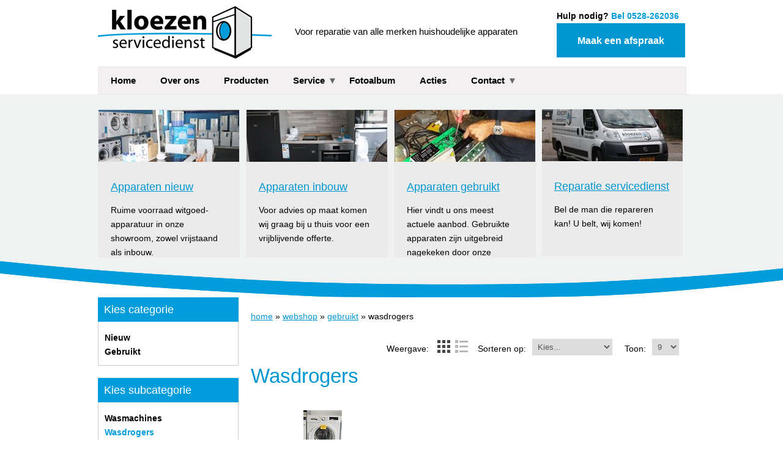

--- FILE ---
content_type: text/html; charset=utf-8
request_url: https://www.kloezenservicedienst.nl/webshop/gebruikt/wasdrogers
body_size: 7324
content:
<!DOCTYPE html>
<html>
<head>
    <title>Wasdrogers</title>
    <meta http-equiv="Content-Type" content="text/html; charset=UTF-8" />
    <meta name="keywords" content="Wasdrogers,,condensdroger,,warmtepompdroger,,AEG,,Miele,,Bosch,,Siemens" />
    <meta name="description" content="Wasdrogers, condensdroger, warmtepompdroger, AEG, Miele, Bosch, Siemens" />
    <meta name="robots" content="All" />
    <meta name="language" content="NL" />
    <meta name="author" content="&copy; dotsolutions" />
    <meta name="copyright" content="&copy; dotsolutions" />
	<meta name="viewport" content="width=device-width, initial-scale=1.0">
    <link href="https://fonts.googleapis.com/css?family=Source+Sans+Pro:400,600,700,300" rel="stylesheet" type="text/css">
    <link href="/css/kloezen.css" rel="stylesheet" type="text/css" media="screen" />
	<link href="/css/webshop.css" rel="stylesheet" type="text/css" media="screen" />
    <link href="/css/flexnav.css" rel="stylesheet" type="text/css" media="screen" />
    <link href="/css/flexslider.css" rel="stylesheet" type="text/css" media="screen" />
	<link href="/css/responsive.css" rel="stylesheet" type="text/css" media="screen" />
    <script type="text/javascript" src="/js/html5_fix.js"></script>
    
<link href="/css/jquery-ui-1.9.2.custom.min.css" rel="stylesheet" type="text/css" media="screen" />

    
</head>
<!--
      _     _           _      _   _             
   __| |___| |_ ___ ___| |_  _| |_(_)___ _ _  ___
  / _` / _ \  _(_-</ _ \ | || |  _| / _ \ ' \(_-<
  \__,_\___/\__/__/\___/_|\_,_|\__|_\___/_||_/__/
  (c)copyright, alle rechten voorbehouden

  voor webdesign, zoekmachine optimalisatie, internet marketing, web applicaties
  mail info@dotsolutions.nl / bel 0528 26 95 94 / browse www.dotsolutions.nl

//-->
<body>
	<header id="headerCntr" class="centerCntr">
		<a href="/" class="logo"><img src="/images/logo.png" alt="Kloezen Servicedienst" /></a>
		<p class="slogan">
			Voor reparatie van alle merken huishoudelijke apparaten
			
		</p>
		<p class="headerbuttons">
			Hulp nodig? <span>Bel 0528-262036</span><br />
			<a href="/contact" class="button">Maak een afspraak</a>
			<a href="/webshop#content" class="button hide">producten</a>
		</p>
		<nav id="menuCntr">
			<div class="menu-button">Menu</div>
			<ul id="menu"><li><a href="/" title="Home">Home</a></li><li><a href="/over-ons" title="Over ons">Over ons</a></li><li><a href="/webshop" title="Producten">Producten</a></li><li><a href="/service" title="Service">Service</a><ul><li><a href="/service/aanvraag-servicebezoek" title="Aanvraag servicebezoek">Aanvraag servicebezoek</a></li></ul></li><li><a href="/album" title="Fotoalbum">Fotoalbum</a></li><li><a href="/actiepagina" title="Acties">Acties</a></li><li><a href="/contact" title="Contact">Contact</a><ul><li><a href="/contact/routebeschrijving" title="Routebeschrijving">Routebeschrijving</a></li></ul></li></ul>
		</nav>
	</header>
		
		

		
	<div class="columnCntr">
		<div class="centerCntr">
			<div class="column">
				<p><a href="http://www.kloezenservicedienst.nl/apparaten-nieuw"><img alt="apparaten nieuw" src="https://www.kloezenservicedienst.nl/bestanden/afbeelding/647-apparaten-nieuw.jpg" style="width: 231px; height: 105px;" /></a></p>

<h4><a href="http://www.kloezenservicedienst.nl/apparaten-nieuw" target="_self">Apparaten nieuw</a></h4>

<p>Ruime voorraad witgoed- apparatuur in onze showroom, zowel vrijstaand als inbouw.&nbsp;</p>

<p>&nbsp;</p>

<p>&nbsp;&nbsp;&nbsp;&nbsp;&nbsp;&nbsp;&nbsp;&nbsp;&nbsp;&nbsp;&nbsp;&nbsp;&nbsp;&nbsp;&nbsp;&nbsp;&nbsp;&nbsp;&nbsp;&nbsp;&nbsp;&nbsp;&nbsp;&nbsp;&nbsp;&nbsp;&nbsp;&nbsp;&nbsp;&nbsp;&nbsp;&nbsp; <img border="" height="30" src="file:///C:UsersronaldAppDataLocalTempmsohtml103clip_image001.gif" width="" /></p>
			</div>
			<div class="column">
				<p><a href="http://www.kloezenservicedienst.nl/apparaten-nieuw"><img alt="apparaten inbouw" src="https://www.kloezenservicedienst.nl/bestanden/afbeelding/516-apparaten-inbouw.jpg" style="width: 231px; height: 105px;" /></a></p>

<h4><a href="http://www.kloezenservicedienst.nl/apparaten-nieuw">Apparaten inbouw</a></h4>

<p>Voor advies op maat komen wij graag bij u thuis voor een vrijblijvende offerte.</p>

<p>&nbsp;</p>

<p>&nbsp;&nbsp;&nbsp;&nbsp;&nbsp;&nbsp;&nbsp;&nbsp;&nbsp;&nbsp;&nbsp;&nbsp;&nbsp;&nbsp;&nbsp;&nbsp;&nbsp;&nbsp;&nbsp;&nbsp;&nbsp;&nbsp;&nbsp;&nbsp;&nbsp;&nbsp;&nbsp;&nbsp;&nbsp;&nbsp;&nbsp;&nbsp; <img border="" height="30" src="file:///C:UsersronaldAppDataLocalTempmsohtml103clip_image001.gif" width="" /></p>

<p>&nbsp;</p>
			</div>
			<div class="column">
				<p><a href="http://www.kloezenservicedienst.nl/apparaten-gebruikt"><img alt="apparaten gebruikt" src="https://www.kloezenservicedienst.nl/bestanden/afbeelding/554-apparaten-gebruikt.jpg" style="width: 231px; height: 105px;" /></a></p>

<h4><a href="https://www.kloezenservicedienst.nl/webshop/gebruikt">Apparaten gebruikt</a></h4>

<p>Hier vindt u ons meest actuele aanbod. Gebruikte apparaten zijn uitgebreid nagekeken door onze technische dienst.</p>

<p>&nbsp;</p>

<p>&nbsp;</p>
			</div>
			<div class="column last">
				<p><a href="http://www.kloezenservicedienst.nl/service"><img alt="reparatie servicedienst" src="https://www.kloezenservicedienst.nl/bestanden/afbeelding/623-reparatie-servicedienst.jpg" style="width: 231px; height: 105px;" /></a></p>

<h4><a href="http://www.kloezenservicedienst.nl/service">Reparatie servicedienst</a></h4>

<p>Bel de man die repareren kan! U belt, wij komen!</p>
			</div>
		</div>
		<br class="clear" />
	</div>

		

    <div id="container">
        
        <section id="leftCntr">
			<div id="filter_cat">
				<p class="titel">Kies categorie</p>
				<nav>
					<ul class="producten"><li><a href="/webshop/nieuw" title="Nieuw">Nieuw</a></li><li><a href="/webshop/gebruikt" title="Gebruikt">Gebruikt</a></li></ul>
				</nav>
			</div>
	
		
            
	
	<div id="filter_sub">
		<p class="titel">Kies subcategorie</p>
		<nav>
			<ul><li><a href="/webshop/gebruikt/wasmachines">Wasmachines</a></li><li>Wasdrogers</li><li><a href="/webshop/gebruikt/vaatwassers">Vaatwassers</a></li><li><a href="/webshop/gebruikt/koelvrieskasten">Koelvrieskasten</a></li><li><a href="/webshop/gebruikt/magnetronsovens">Magnetrons/ovens</a></li><li><a href="/webshop/gebruikt/kookplatenafzuigkappen">Kookplaten/afzuigkappen</a></li></ul>
		</nav>
	</div>
	
	<div id="filter_prijs">
		<p class="titel">Prijs</p>
		<div id="slider-range"></div><div style="text-align: center;">&euro; <input type="text" id="mini" value="0" class="minimaxi" maxlength="3" data-current="0" data-min="0" /> t/m &euro; <input type="text" id="maxi" value="375" class="minimaxi" maxlength="3" data-current="375"  data-max="375" /></div>
	</div>	
	<div id="filter_merk" style="display:none">
		<p class="titel">Merk</p>
		
	</div>
	

            <div id="voordelen" class="block">
                <p class="title">Kloezen servicedienst</p>
                <ul class="voordelen">
                    <li>Snelle service</li>
                    <li>Geen voorrijkosten</li>
                    <li>3 maand garantie</li>
                </ul>
            </div>
        </section>

        <article id="contentCntr">
        
            <div id="content">
                <p class="nav"><a href="/" title="home">home</a> &raquo; <a href="/webshop" title="webshop">webshop</a> &raquo; <a href="/webshop/gebruikt" title="gebruikt">gebruikt</a> &raquo; wasdrogers</p>
                
<form method="post" action="/webshop/gebruikt/wasdrogers" id="frm">
<div class="aspNetHidden">
<input type="hidden" name="__EVENTTARGET" id="__EVENTTARGET" value="" />
<input type="hidden" name="__EVENTARGUMENT" id="__EVENTARGUMENT" value="" />
<input type="hidden" name="__LASTFOCUS" id="__LASTFOCUS" value="" />
<input type="hidden" name="__VIEWSTATE" id="__VIEWSTATE" value="/[base64]" />
</div>

<script type="text/javascript">
//<![CDATA[
var theForm = document.forms['frm'];
if (!theForm) {
    theForm = document.frm;
}
function __doPostBack(eventTarget, eventArgument) {
    if (!theForm.onsubmit || (theForm.onsubmit() != false)) {
        theForm.__EVENTTARGET.value = eventTarget;
        theForm.__EVENTARGUMENT.value = eventArgument;
        theForm.submit();
    }
}
//]]>
</script>


<div class="aspNetHidden">

	<input type="hidden" name="__VIEWSTATEGENERATOR" id="__VIEWSTATEGENERATOR" value="E1D1CC5C" />
	<input type="hidden" name="__EVENTVALIDATION" id="__EVENTVALIDATION" value="/wEdAA7YynDwk7PDKTb+0sZCpmSE7uf9Dx4mS92xfwP91YY4dw26lm9i5tuGqoRs76KvrfGVCzlA/GuD1LGXnXQhiCDt82ZQMlTSWJd94iHoenP3hlHaHCwGokHXsXlgW3DrKhTw9Cufagaztsz3NyD64lmG8L5o9oERP5x82QVc6q65IJl/qiKsvi+atGjSFITnv/5T1oattphTac6PXhXSzLhkSCSu9juHSPSBjG0Px5SpUBK1x24L7+p0eqECb+FkKV9hss9bJ09JPfT1tNV9zIvhfB7/qvOxTf/AYWXN48NwPBYRtjnZWX+MeYrNOcOW2E7IZsY4" />
</div>
	
	<div id="frmweergave">
		<label>Weergave:</label>
		<span id="weergave">
		<img src="/images/foto-weergave-over.gif" data-display="Foto" alt="foto" /><img src="/images/lijst-weergave.gif" data-display="Lijst" alt="lijst" /><select name="ctl00$Content$ddlWeergave" onchange="javascript:setTimeout(&#39;__doPostBack(\&#39;ctl00$Content$ddlWeergave\&#39;,\&#39;\&#39;)&#39;, 0)" id="ddlWeergave" class="ddlWeergave">
	<option selected="selected" value="Foto">foto</option>
	<option value="Lijst">lijst</option>

</select>
		</span>
		
		<label for="ddlOrderBy">Sorteren op:</label>
		<select name="ctl00$Content$ddlOrderBy" onchange="javascript:setTimeout(&#39;__doPostBack(\&#39;ctl00$Content$ddlOrderBy\&#39;,\&#39;\&#39;)&#39;, 0)" id="ddlOrderBy" style="width: auto;">
	<option selected="selected" value="0">Kies...</option>
	<option value="1">Product oplopend</option>
	<option value="2">Product aflopend</option>
	<option value="3">Prijs oplopend</option>
	<option value="4">Prijs aflopend</option>

</select>
		
		<label for="ddlAmount">Toon:</label>
		<select name="ctl00$Content$ddlAmount" onchange="javascript:setTimeout(&#39;__doPostBack(\&#39;ctl00$Content$ddlAmount\&#39;,\&#39;\&#39;)&#39;, 0)" id="ddlAmount" style="width: auto;">
	<option selected="selected" value="9">9</option>
	<option value="15">15</option>
	<option value="30">30</option>

</select>
	</div>
	<br class="clear" />
		

	<h1>Wasdrogers</h1>
	
	
	
	<ul id="fotoProductsFoto">
		<li>
			<span class="top">
				<span class="image">
					<img src="/images/webshop/-t-/wth852-852-233.jpg" alt="Bosch WTH85202NL warmtepompdroger"/>
				</span>
				<span class="content">
					<a href="/webshop/gebruikt/wasdrogers/bosch-wth85202nl-warmtepompdroger.html" title="Bosch WTH85202NL warmtepompdroger">Bosch WTH85202NL warmtepompdroger</a>
					
				</span>
			</span>
			<span class="bottom">
				<span class="price">
					<span class="prijs">€ 375,00</span>
				</span>
				<span class="order">
					<a href="/webshop/gebruikt/wasdrogers/bosch-wth85202nl-warmtepompdroger.html" title="Bosch WTH85202NL warmtepompdroger" class="meerinfo" >Meer informatie</a>
				</span>
			</span>
		</li>
	</ul>
</form>
	
	<br class="clear" />
	<div class="pagination pagination-right"><ul><li class="active"><a href="#" >1</a></li></ul><div style="float:right; line-height: 34px; padding: 0 14px;">Pagina</div></div>

	

                <br class="clear" />
            </div>
            
<div id="omschrijving"><p>Wasdrogers</p></div>

        </article>
    </div>
    <br class="clear" />
	


	
	<section id="socialCntr" class="centerCntr">
		<div id="facebook">
			<iframe src="https://www.facebook.com/plugins/likebox.php?href=https%3A%2F%2Fwww.facebook.com%2Fservicedienst&amp;width=470&amp;height=358&amp;show_faces=true&amp;colorscheme=light&amp;stream=false&amp;show_border=false&amp;header=false&amp;appId=150820315071424" scrolling="no" frameborder="0" style="border:none; overflow:hidden; width:960px; height:240px;" allowTransparency="true"></iframe>
		</div>
		<br class="clear" />
	</section>	
			

    <footer id="footerCntr" >
		<div class="centerCntr">
			<div class="footerMenu">
				<p class="title">Algemeen</p>
				<ul id="menu"><li><a href="/" title="Home">Home</a></li><li><a href="/over-ons" title="Over ons">Over ons</a></li><li><a href="/webshop" title="Producten">Producten</a></li><li><a href="/service" title="Service">Service</a><ul><li><a href="/service/aanvraag-servicebezoek" title="Aanvraag servicebezoek">Aanvraag servicebezoek</a></li></ul></li><li><a href="/album" title="Fotoalbum">Fotoalbum</a></li><li><a href="/actiepagina" title="Acties">Acties</a></li><li><a href="/contact" title="Contact">Contact</a><ul><li><a href="/contact/routebeschrijving" title="Routebeschrijving">Routebeschrijving</a></li></ul></li></ul>
			</div>
			<div class="footerMenu">
				<p class="title">Diensten</p>
				<ul id="menu">
					<li><a href="https://www.kloezenservicedienst.nl/apparaten-nieuw" title="apparaten nieuw">Apparaten nieuw</a></li>
					<li><a href="https://www.kloezenservicedienst.nl/apparaten-inbouw" title="Kostuums">Apparaten Inbouw</a></li>
					<li><a href="https://www.kloezenservicedienst.nl/apparaten-gebruikt" title="Apparaten gebruikt">Apparaten gebruikt</a></li>
					<li><a href="https://www.kloezenservicedienst.nl/service" title="Reparatie Service">Reparaties service</a></li>
				</ul>
			</div>
			<div class="footerMenu">
				<p class="title">Kloezen servicedienst</p>
				<p>Stephensonstraat 23<br>
					7903 AS  Hoogeveen<br>
					Tel. 0528-262036</p>

				<p><a href="mailto:info@kloezenservicedienst.nl">info@kloezenservicedienst.nl</a></p>
				<p><a href="https://www.facebook.com/servicedienst" target="_blank"><img src="/images/facebook.png" title="facebook"></a></p>
			</div>
			<div class="footerMenu last">
				<a class="button bel" href="https://www.kloezenservicedienst.nl/contact">Bel direct</a><br />
				<ul id="subnav">
					<li><a href="https://www.kloezenservicedienst.nl/klantenservice">klantenservice</a></li>
					<li><a href="https://www.kloezenservicedienst.nl/contact">contact</a></li>
					<!--<li><a href="/inloggen">inloggen</a></li>//-->
				</ul>
		   </div>
		   <br class="clear" />

			<div id="footer"><a href="https://www.kloezenservicedienst.nl/sitemap">sitemap</a> | <a href="https://www.kloezenservicedienst.nl/contact">contact</a>  | <a href="privacy">privacy</a> | <a href="https://webba.nl" target="_blank">Website door Webba</a>
</div>
		</div>
	</footer>
	

    <script type="text/javascript" src="https://ajax.googleapis.com/ajax/libs/jquery/1.7.2/jquery.min.js"></script>
    <script type="text/javascript" src="/js/jquery.fitted.js"></script>
    <script type="text/javascript" src="/js/jquery.flexnav.min.js"></script>
	<script type="text/javascript" src="/js/jquery.fancybox.min.js"></script>
    <script type="text/javascript" src="/js/default.js"></script>
    
<script type="text/javascript" src="/js/jquery-ui-1.9.2.custom.min.js"></script>
<script type="text/javascript" src="/js/filter.js" ></script>

    

<!-- Global site tag (gtag.js) - Google Analytics -->
<script async src="https://www.googletagmanager.com/gtag/js?id=UA-63427177-27"></script>
<script>
  window.dataLayer = window.dataLayer || [];
  function gtag(){dataLayer.push(arguments);}
  gtag('js', new Date());

  gtag('config', 'UA-63427177-27');
</script>



</body>
</html>

--- FILE ---
content_type: text/css
request_url: https://www.kloezenservicedienst.nl/css/kloezen.css
body_size: 3070
content:
* {padding: 0; margin: 0;}
html { margin: auto; font-family: "Trebuchet MS", Helvetica, sans-serif; font-size: 85%; height: 100%; color: #000;}
a {outline: none;}
input, select, textarea { font-family: "Trebuchet MS", Helvetica, sans-serif; font-size: 13px;  color: #555; }
img { border: 0px; display: block; }
header, footer, nav, section, aside, hgroup, article { display: block; }
a, input { outline: none; }

input, textarea, select{margin:1px; border:1px solid #aaa; padding:3px;}
input, select{width:355px}
textarea{width:355px}
input[type="checkbox"]{border:none; width:15px}

body { line-height: 175%; }
.clear { clear: both; height: 0; }
.button ,  #teaserCntr .sliderCaption a {display: inline-block; padding: 0 10px; min-width: 190px; height:56px; line-height: 56px; text-align: center; font-size: 120%; text-decoration: none; font-weight: bold; text-transform: normal; cursor: pointer; color: #fff; background: #0096d1 }
.button:hover,  #teaserCntr .sliderCaption a:hover {background: #888; color: #fff}
h1 {font-size: 240%; font-weight: normal; margin-bottom: 10px; color: #0096d1;}
h2, .title {font-size: 160%; font-weight: normal;margin-bottom: 5px; color: #333; margin-top: 20px;}
h3 {font-size: 150%;}
h4 {font-size: 130%;}
p { margin-bottom: 10px;}
a {color: #0096d1;}
a:hover {color: #bbbbbb;}
.column h4 {color: #696e72;}
form { background: none; width: 100%; border-radius: 5px; padding: 10px 0px; clear: both;}
form p {clear: both;}
fieldset { border: none; padding: 0px; }
legend  { font-size: 80%;}
.quote {font-style:italic}
form label{display:inline-block;width:150px; line-height:34px; margin-bottom: 5px;}
ul {}
#contents ul {list-style: disc; margin: 10px 16px; display: inline-block}
.small {font-size: 90%;}
.breadcrumb {border-bottom: 1px solid #ddd; font-size: 90%;}
.centerCntr {width: 960px; margin: 0 auto;clear:both;}
.clickable { cursor: pointer;}
.wrapper {background: #000}

#headerCntr { margin-top: 0px; }
#headerCntr .logo {float: left;  margin: 10px 0 0 0; }
#headerCntr .logo:hover {opacity: 0.6}
#headerCntr .slogan {float: left; width: 440px; text-align: center;margin: 40px 0 0 0; font-size: 110%}
/* #headerCntr .slogan span {  padding: 10px 0; float: right; color:#f15c22; font-weight: bold;} */
#headerCntr .headerbuttons {float: right; margin-top: 15px; font-weight: bold; }
#headerCntr .headerbuttons span {color:#009cda;}
#headerCntr .headerbuttons a {margin-bottom: 5px;}

#menuCntr {background: url('/images/bg-menu.jpg') repeat-x; background-size: 100%; line-height: 44px; height: 44px; width: 100%; font-size: 110%; clear: both; border: 1px solid #e9e9e9; font-weight: bold; position: relative; z-index: 999;}
#menuCntr.fixed {position: fixed; top: 0;}
#menuCntr ul li {line-height: 44px;}
#menuCntr ul li a {text-decoration: none; text-transform: normal; padding: 0 20px; text-align: center; color: #000; }
#menuCntr a:hover, #menuCntr li:hover {background: #009cda; color:#fff}
#menuCntr ul li.item-with-ul a{padding-right: 70px}
#menuCntr ul.sm-screen  li.item-with-ul a{padding: 0 70px}
#menuCntr ul li ul { background: #fff; min-width: 260px;}
#menuCntr ul li ul a {color: #000; background: none;}
#menuCntr .flexnav .touch-button{ background:#222;}
#menuCntr .touch-button .navicon{ color:#666}

/* onderstaande regels voor geen blokjes in de navigatie */
#menuCntr .flexnav .touch-button{ width: auto; background: none;}
#menuCntr ul li.item-with-ul a{padding-right: 20px}

.bloklinks {width: 48%; height: auto; float:left; margin-right: 1%}
.blokrechts {width: 48%; height: auto; float:left; margin-left:1%}


.hide {display: none;}
#teaserCntr { width: 100%; margin: 0px auto; height: 399px; overflow: hidden;position: relative; z-index: 990; top: -22px;  }
#teaserCntr .flexslider{ margin-bottom: 0px; position: relative; z-index: 0; }
#teaserCntr .flexslider{ height: 399px; }
#teaserCntr .flexslider { background-position: center; margin: 0 auto;}
#teaserCntr ul {width: 100%;height: 399px;} 
#teaserCntr ul li {width: 100%;height: 399px; background-position: top center;} 
#teaserCntr .slide-1 {background:url('/images/slide-1.jpg'); background-position: center; margin: 0 auto;}
#teaserCntr .slide-2 {background:url('/images/slide-2.jpg'); background-position: center; margin: 0 auto;}
#teaserCntr .slide-3 {background:url('/images/slide-3.jpg'); background-position: center; margin: 0 auto;}
#teaserCntr .slide-4 {background:url('/images/slide-4.jpg'); background-position: center; margin: 0 auto;}
#teaserCntr .slide-5 {background:url('/images/slide-5.jpg'); background-position: center; margin: 0 auto;}
#teaserCntr .vignette {float: right}
#teaserCntr .sliderCaption {width: 580px; height: 300px; position: relative; top: -300px; left: 160px;  padding: 0 20px; margin: 0 auto; z-index: 999; text-shadow: 2px 0px 4px #000}
#teaserCntr .sliderCaption p{  color: #fff;  height: auto; position: relative; top: 0px; padding:10px 0px; font-size: 280%; line-height: 100%;} 
#teaserCntr .sliderCaption h3 { font-size: 300%; padding: 20px 0px; color: #fff; text-align: left;  }
#teaserCntr .sliderCaption a {font-weight: normal;float: left; width: 235px; background-repeat: no-repeat; background-position: 230px 0px; font-size: 50%; height: 68px; line-height: 68px; margin-top: 20px; margin-left: -20px; text-align: left; padding-left: 35px; }
#teaserCntr .sliderCaption a { background-image:url('/images/btn-pijl.png');}

.columnCntr { background:url('/images/bg-column.jpg');width: 100%; height: 333px; overflow: hidden; background-position: top; margin-top: -22px; }
.column { background: #ecebeb; width: 190px; float: left; padding: 0px 20px; margin: 25px 10px 20px 0; height: 240px; overflow: hidden; border: 1px solid #e9e9e9;}
.column.last {border: none; margin-right: 0;}
.column img { margin: -20px 0 0 -20px;}
.column h4 { margin: 0px 0 5px 0; font-weight: normal; padding: 20px 0 10px 0; }
.column p {height: auto;}

#contentCntr {padding: 20px 0 0 0; width: 960px; margin-bottom: 10px; }
#contentCntr #contents {float: left;width: 900px; padding: 0 10px; }
#contentCntr #contents h1 {  margin: 10px 0 20px 0;}
#contentCntr #twitter {float: right; width: 294px; background:url('/images/bg-twitter.png') repeat-x; background-size: 100%; }
#contentCntr #twitter p.title {color:#000; padding: 20px;}
#contentCntr #twitter li { padding: 0 20px;margin: 0; padding-top: 10px; clear: both;}
#contentCntr #twitter .twitterAuthor {padding-bottom: 10px; margin-bottom: 10px; font-weight: bold;}
#contentCntr #twitter .twitterTime {color: #c9b8b8; float: right;}
#contentCntr #twitter p a {text-decoration: none;}

#contents ul.fotoalbum {list-style: none; margin: 0;}
#contents ul.fotoalbum li {float: left; margin: 0 10px 10px 0px;}
#contents ul.fotoalbum li .imageholder {display: block; width: 240px; height: 160px; overflow: hidden;}
#contents ul.fotoalbum li a {text-decoration: none;}

#socialCntr #facebook{width: 100%; float: left; padding: 20px 0;}

#footerCntr {background: url('/images/bg-footer.png') no-repeat #019cdc; background-position: top; width: 100%; overflow: hidden; }
#footerCntr .footerMenu {width: 175px;  float: left; margin-top: 50px;  padding-left: 20px; margin-right: 20px; color: #fff; }
#footerCntr .footerMenu.first { margin-left: 25px;}
#footerCntr .footerMenu img { display: inline; margin:0 5px 0 0;}
#footerCntr .footerMenu.last {padding: 0; margin-right: 20px; border: 0; width: 190px; float: right;}
#footerCntr .footerMenu .title {margin-bottom: 5px; color: #fff; font-weight: bold; font-size: 110%; text-transform: normal}
#footerCntr .footerMenu label {display: inline-block;  width: 75px;}
#footerCntr .footerMenu a, #footerCntr #footer a { color:#fff;}
#footerCntr #footer { color:#fff;}
#footerCntr #footer {text-align: center; padding: 20px 0; font-size: 80%; }
#footerCntr .button {float: left; width: 180px; background-color: #f0f0f0; color:#000!important; border-bottom: 6px solid #cbcbcb; background-repeat: no-repeat; background-position: 10px 18px; font-size: 120%; line-height: 50px; height: 50px; margin-bottom: 20px; text-align: left; padding-left: 45px; }
#footerCntr .button:hover {opacity: 0.8;}
#footerCntr .bel {background-image: url('/images/btnPhone.png');}
#footerCntr .afspraak {background-image: url('/images/btnArrow.png');}

#footerCntr a {color: #666;}
#footerCntr a:hover {color: #000;}

/* css3 animations */
a, a:hover img, .button:hover, #menuCntr  { -webkit-transition: all 0.4s ease; -moz-transition: all 0.4s ease; -o-transition: all 0.4s ease; transition: all 0.4s ease;}

/* custom colors */




#fotoProductsFoto li a.meerinfo {margin-top: 30px; text-decoration: underline; font-size: 14px}

--- FILE ---
content_type: text/css
request_url: https://www.kloezenservicedienst.nl/css/webshop.css
body_size: 6347
content:
/*#contentCntr .button {line-height: inherit}*/

#container {clear: both; margin: 0px auto; width: 960px;}

#leftCntr {float: left; width: 230px;}
#leftCntr .title, #leftCntr .titel { display: block; background: #019cdc; color: #fff !important; line-height: 40px; padding: 0 10px !important; font-size: 18px; border: none !important; margin: -11px -11px 15px -11px }

#contentCntr {float: right; width: 710px;}
#contentCntr.wide {float: left; width: 960px;}

#producten, #content, #omschrijving {background:#fff; margin-bottom: 10px; clear: both; }

#content p { clear: left;}

/*#content img {margin: 5px;}*/
#content ul {margin: 5px 20px;}

#tabs ul {margin: 0px; padding: 0px;}
#tabs a{color: #fff;}



#voordelen ul {list-style: none;}
#voordelen ul li {padding-left: 35px;margin: 10px 0px 0 0px; color: #868686}
#voordelen ul li span {display: block; font-size: 110%; font-weight: bold; color: #000;}
#voordelen ul li.snelbezorgd {background: url('/images/icon-usp.png') center left no-repeat;}
#voordelen ul li.garantie {background: url('/images/icon-usp.png') center left no-repeat;}
#voordelen ul li.ervaring {background: url('/images/icon-usp.png') center left no-repeat;}
#voordelen ul li.verzending {background: url('/images/icon-usp.png') center left no-repeat;}


#voordelen.home {width: 960px; float:right; background: #e6e6e6; padding: 0; border: 0;line-height: 50px; margin-bottom: 30px; }
#voordelen.home ul li {float: left; text-transform: uppercase;  margin: 0 30px}
#banner #voordelen ul, #banner #voordelen li {float: left;}

#content ul.products{margin:0px; padding:0px; list-style:none}
#content ul.products li{position: relative; padding:5px; margin:5px; float:left; width:155px; height:200px; border:1px solid #ccc; text-align:center; }
#content ul.products li.hovered{border-color:#019cdc; cursor:pointer; box-shadow:0px 0px 5px #999; -moz-box-shadow:0px 0px 5px #999; -webkit-box-shadow:0px 0px 5px #999}
#content ul.products li.hovered a {color:#333; text-decoration:underline}
#content ul.products li .image {display:block; margin:0px auto; width:120px; height: 90px; text-align:center}
#content ul.products li a {color:#019cdc; display:block; padding:0px 0px 0px 0px; font-weight:bold; height:50px; font-size:115%; text-decoration:none}
#content ul.products li img{border:none}
#content ul.products .price{display:block;}

#content .price{color:#019cdc; font-size:180%; font-weight:bold; margin: 5px; padding: 0px;}
#content .vanprijs{color:#555; font-size:120%; font-weight:bold; text-decoration:line-through}
#content ul.products li .meer{float:left;width:155px; margin: 0px 5px; padding: 0px 5px;font-size:100%; text-decoration:underline; color:#019cdc; position: absolute; bottom: 10px; left: 0;}
#content ul.products li.hovered .meer{color:#555}



#form .validate{padding:5px 8px;font-size:100%;font-weight:bold;border: solid 1px #EEBB00;background: #FFF999;margin:10px 0px;}
#form .validate ul{margin-left:15px;list-style:disc;}
#form .validate ul li{font-weight: normal;}



#detail_left{width: 240px; float: left;}
#detail_left .image{text-align: center; background: white;}
#detail_left .data{ padding: 10px;}
#detail_left_block{border: solid 1px #ddd; text-align: right; background-color: #F6F6F6;}

#addthis{margin: 20px 0px; text-align: center; padding: 10px 24px;}

#usp {list-style: none;border: solid 1px #ddd;background-color: #f6f6f6;width: 238px; margin: 0px !important;}
#usp li {font-size: 90%;margin: 2px 5px;padding-left: 20px;background: url('/images/icon-usp.png') no-repeat center left;}

#detail_images{background-color: #fff; width: 100%; float:left; margin-bottom: 10px}
#detail_images ul{margin: 0px; padding: 0px; list-style: none;}
#detail_images ul li{float:left; margin: 6px;}
#detail_images ul li img{width: 64px; border: solid 1px #ccc;}

#detail_right{width: 450px; float: right;}
#detail_left p{padding: 0px !important;}
#detail_left .voorraad{font-weight: bold; margin-bottom: 10px;}
#detail_left .prijs{color:#019cdc;font-size:26px;font-weight:bold; line-height: 100%; }
#detail_left .oudprijs{text-decoration:line-through;font-size:150%;color:#333;}
#detail_left .prijs_small{color:#999;padding-left:5px;font-weight:400;}
#detail_left .inputs{margin: 0px 10px; text-align: right;}
#detail_left label{width: 60px; text-align: left; font-weight: bold;}
#detail_left input[type="text"]{width: 25px;}
#detail_left select{width: 135px;}
#detail_left .button{margin: 10px; float:none; width: 218px; display: block; background: #019cdc; border-color: #019cdc; color: #fff; font-size: 20px;height: 36px;}
#detail_left .button:hover {background:#000; border-color: #000}

#detail{width: 100%; float: left;}
#detail .image{float: left;}
#detail .wrap{border: solid 1px #ddd; background-color: #F6F6F6; position: relative; float: right; width: 300px;  height: 178px; font-size: 120%;}
#detail table{width: 100%; font-size: 120%; padding: 10px; }
#detail .bottom{text-align: center; width: 300px; position: absolute; bottom: 10px;}



#content ul.voortgang {list-style: none; width: 970px; font-size: 95%; margin: 0px; margin-bottom: 20px; float: left;}
#content ul.voortgang li {float: left; width: 170px; background: url('/images/button_step.png') top left; color: #777; font-weight: bold; font-size: 100%; text-transform: uppercase; padding: 0 0 0 15px; line-height: 31px; margin-right: 4px}
#content ul.voortgang li.done {color: #000;background-position: 0px -31px}
#content ul.voortgang li.current {background-position: 0px -62px; color: #fff}
#content ul.voortgang li {text-shadow: 1px 1px 1px #fff;}
#content ul.voortgang li.current {text-shadow: 1px 1px 2px #555;}

#content ul.tab {list-style: none; width: 100%; font-size: 95%; margin: 0px; margin-bottom: 20px; float: left; background: url('/images/button_tab.png'); border-right: solid 1px #ccc; }
#content ul.tab li {float: left; width: 175px; background: url('/images/button_tab.png') top left; color: #777; font-weight: bold; font-size: 100%; text-transform: uppercase; padding: 0px; line-height: 31px; text-align:center;border-right:solid 1px #ccc;}}
#content ul.tab li.done {color: #000;background-position: 0px -31px}
#content ul.tab li.current {background-position: 0px -62px; color: #fff;}
#content ul.tab li {text-shadow: 1px 1px 1px #fff;}
#content ul.tab li.current {text-shadow: 1px 1px 2px #555;}

#content ul.tab li.hover:hover{background-position: 0px -62px; color: #fff;}
#content ul.tab li a{color: #777; display:block; text-decoration: none;  width: 176px;}
#content ul.tab li a:hover{color: #fff; text-shadow: 1px 1px 2px #555;}



#content .info-link{position:relative;z-index:1;text-decoration:none;}
#content .info-link:hover .info-popup,.info-link:active .info-popup{display:block;}
#content .info-popup{position:absolute;z-index:9;left:-21px;bottom:5px;font-size:13px;font-weight:normal;color:#000;text-decoration:none;text-align:left;line-height:normal;width:303px;padding:0 0 15px;display:none;}
#content .info-popup .info-title{background:transparent url('/images/icons/bg.gif') top left no-repeat;color:#000;font-weight:bold;padding:10px 10px 0;display:block;}
#content .info-popup .info-body{background:transparent url('/images/icons/bg.gif') bottom left no-repeat;padding:0 10px 15px;display:block;}
#content .info-link.switch .info-popup{left:-265px;}
#content .info-popup .info-header{color: #019cdc; margin: 0px; font-weight: bold; display:block; padding-top: 10px;}
#content .info-link.switch .info-popup .info-title, #content .info-link.switch .info-popup .info-body{background-image:url('/images/icons/bg.gif');}



#comment { width: 450px; float: left; border:1px solid #ddd; padding:10px; background:#f6f6f6; margin-bottom: 5px; }
#coupon label { width: 150px;}
#form textarea{width: 440px; resize: none; padding: 5px;}
#wrap_comment_coupon{margin-top: 30px;}

#content .button.right{float: right; margin-left: 10px;}



/*#logincustomer, #newcustomer { float: left; width: 430px; padding: 15px; border: 1px solid #ddd; margin: 25px 0 100px 0; height: 150px;}*/
#logincustomer, #newcustomer { float: left; width: 430px; padding: 15px; border: 1px solid #ddd; margin: 25px 0 10px 0; height: 150px;}
#newcustomer { float: right;}
#logincustomer input, #logincustomer label {width: 200px !important;} 
#logincustomer a, #newcustomer a {clear: both; font-weight: bold;}
#logincustomer p, #newcustomer p {height: 80px; display: block;}

#content .block {float: left; width: 430px; padding: 15px; border: 1px solid #ddd; margin: 25px 0 10px 0; height: 150px;}
#content .block.right {float: right;}
#content .block input{width: 210px}

#content .block input.button{margin: 0px 20px;}
#content .block label {float: left; width: 190px;} 
#content .block .radio input{width: 20px;}
#content .block .radio label{width: auto; float: none; width: 200px !important; margin-left: 10px;}
#content .block a {clear: both; font-weight: bold;}
#content .block p {height: 80px; display: block;}



/****/
#container input, #container select, #container textarea{margin-bottom: 5px;border:1px solid #dadada; padding:4px;}
input.error, select.error, textarea.error{background: #FFE7E5; border: 1px solid #019cdc;}
#content .checkbox input{border: none;width:auto;float: left; padding: 0px !important; margin-top:8px;}
#form input{width:350px;}
#form input.button{width: 158px; height: 58px; }


#form h3{padding: 10px 0px;}
#form select{margin-right:5px; width: 200px;}
#form .labelright{width:370px;}
#form .checkbox label{margin-left:5px;}
#form .postcode{width:62px;margin-right:3px;}
#form .plaats{width:275px;}
#form input.left{margin:10px 10px 0px 0px}
#form .mini{width:30px;}
#form .medium{width:120px;}
#form select.small,#form .small{width:75px;}
#form select.medium{width:128px;}
#form select.large{width:360px; font-size: 100%;}
/*#form p{ padding:5px 0px}*/
/*#form p a{text-decoration: underline;font-weight:bold;color:#ff5a00;}*/
#form p a{text-decoration: underline;font-weight:bold;}

#form a.password{margin-right:20px;float:right;}
#form .button.left{margin-left: 330px;}
a#form .button{ margin-left:330px;}
#form label,#form .label{clear:both;font-weight:bold;}

/* message */
.errorMessage, .okMessage, .infoMessage {padding: 5px 8px;margin-bottom: 10px;display: block;font-size: 100%;border: 1px solid #EEBB00;background: #FFF999;font-weight: bold;}
.okMessage {border: 1px solid #00BF13;background: #D2FFBF;}
.okMessage span {font-weight: bold;font-size: 100%;}
.infoMessage {border: 1px solid #59cddf;background: #DDF5FF;}



#winkelwagen_big .delete{border: none;}
#winkelwagen_big .edit {border: none;}
#winkelwagen_big {width: 100%;}
/*#winkelwagen_big a {color: #171717;text-decoration: none;}*/
#winkelwagen_big a.indicatie{padding-right: 20px;background: url('/images/icons/info.png') no-repeat center right;}
/*#winkelwagen_big a:hover {color: #ff5a00;}*/
#winkelwagen_big th, #winkelwagen_big td{padding: 5px 5px;text-align: left;}

#winkelwagen_big th{width: 100px;}
#winkelwagen_big th.artikel{width: 450px;}
#winkelwagen_big th.actions{width: 60px;}
#winkelwagen_big th.aantal{text-align: right !important;}
#winkelwagen_big .right {text-align: right;}
#winkelwagen_big .center {text-align: center;}
#winkelwagen_big .row {border-bottom: 1px dotted #e2e2e2;padding: 2px 5px;}
#winkelwagen_big .row input {padding: 3px 5px;}
#winkelwagen_big .tab {padding-left: 50px;}
#winkelwagen_big .mini {width: 30px;}
#winkelwagen_big .totaal {font-size: 140%; }
#winkelwagen_big .right input{float: right;}
#winkelwagen_big .border{border-top:solid 1px #ddd;}









#fotoProductsFoto {list-style: none !important;padding: 10px 0; margin: 0px !important}
#fotoProductsFoto li {float: left; width: 190px; padding: 20px 13px;font-size: 110%; margin: 4px; border: solid 1px #fff; border-radius: 5px; position: relative; cursor: pointer;}
#fotoProductsFoto li:hover {border-color: #eee8f7}
#fotoProductsFoto li {width: 198px; text-align: center;}
#fotoProductsFoto li .top{display:block; clear:both; height: 180px; overflow: hidden;}
#fotoProductsFoto li .image {display: block; text-align: center; height: 130px;}
#fotoProductsFoto li img {display: inline-block}
#fotoProductsFoto li .content{display:block; font-size: 120%; font-weight: bold;}
#fotoProductsFoto li .bottom{display:block; clear:both; }
#fotoProductsFoto li .price{display:block;  font-size: 120%;}
#fotoProductsFoto li .order{display:block;}
#fotoProductsFoto li .prijs {color: #019cdc; font-size: 22px; font-weight: bold; display:block; line-height: 100%;}
#fotoProductsFoto li .prijs_oud {color:#f00;  text-decoration:line-through; display:block;}
#fotoProductsFoto li .button {float:none;  width: 128px; margin-top: 10px; border-color: #000; background: #fff; color: #000}
#fotoProductsFoto li a {display: block; color: #000; margin-bottom: 10px; width: 100%; text-decoration: none; }
#fotoProductsFoto li a:hover{ text-decoration: underline;}



/*lijst*/
#fotoProductsLijst{list-style: none !important; padding: 10px 0; margin: 0px !important}
#fotoProductsLijst li {float: left; width: 660px; padding: 10px 20px;font-size: 110%; margin: 4px; border: solid 1px #eee; border-radius: 5px; position: relative; cursor: pointer;}
#fotoProductsLijst li .top{display:block; clear:both; height: 140px;}
#fotoProductsLijst li .image {display: block; float:left; text-align: center; width: 190px; height: 140px;}
#fotoProductsLijst li .content{display:block; float:right; width: 470px; font-size: 100%;}
#fotoProductsLijst li .bottom{display:block; clear:both; height: 60px;}
#fotoProductsLijst li .price{text-align: center ;display:block; float:left; width: 190px; margin-top: 15px; font-size: 120%;}
#fotoProductsLijst li .order{display:block; float:left; margin-left: 10px;}
#fotoProductsLijst li .prijs {color: #555; font-size: 150%; font-weight: bold; display:block; line-height: 100%; }
#fotoProductsLijst li .prijs_oud {color:#f00;  text-decoration:line-through; display:block;}
#fotoProductsLijst li .button {font-size: 100%; margin: 10px 0; width: 128px; height: 36px; border-color: #000; background: #fff; color: #000}
#fotoProductsLijst li a {font-weight: bold; font-size: 120%;display: block; color: #000; margin-bottom: 10px; width: 100%; text-decoration: none;  }
#fotoProductsLijst li a:hover{ text-decoration: underline;}





#leftCntr #filter_prijs .titel, #leftCntr #filter_merk  .titel, #leftCntr #filter_sub .titel, , #leftCntr #filter_cat .titel { font-size: 120%; font-weight: bold;}
#leftCntr #filter_prijs, #leftCntr #filter_merk, #leftCntr #filter_sub, #leftCntr #filter_cat,#leftCntr #voordelen {padding: 10px; margin-bottom: 20px;}

#leftCntr #filter_prijs {background: #fff; border: solid 1px #ccc; }
#leftCntr #filter_prijs #slider-range{ margin: 0 10px 10px 10px;}
#leftCntr #filter_prijs input {width: 30px}
#leftCntr #filter_prijs .titel {color: #555; border-bottom: solid 1px #ccc; padding-bottom: 10px;}
#leftCntr #filter_merk {background: #fff; border: 1px solid #ccc;}
#leftCntr #filter_merk .titel {color: #555; border-bottom: solid 1px #ccc; padding-bottom: 10px; }
#leftCntr #filter_merk select {margin: 0;}
#leftCntr #filter_sub, #leftCntr #filter_cat {background: #fff; border: 1px solid #ccc;}
#leftCntr #filter_sub .titel, #leftCntr #filter_cat .titel {color: #555; border-bottom: solid 1px #ccc; padding-bottom: 10px;}
#leftCntr #filter_sub ul, #leftCntr #filter_cat ul{list-style:none;}
#leftCntr #filter_sub ul li, #leftCntr #filter_cat ul li{color: #019cdc; font-weight:bold; font-size: 100%}
#leftCntr #filter_sub a, #leftCntr #filter_cat a {color: #000; font-weight:bold; text-decoration: none; font-size: 100%;}
#leftCntr #filter_sub a:hover, #leftCntr #filter_cat a:hover{text-decoration: underline; color: #019cdc; }

#leftCntr #voordelen {background: #fff; border: 1px solid #ccc;}
#leftCntr #voordelen li {background: url('/images/icon-usp.png') center left no-repeat; padding-left: 30px; font-size: 120%; font-weight: bold; color:#141519; line-height: 200%}


#frmweergave {margin-bottom:10px;padding: 5px 0px;text-align: right;border-radius: 5px;}
#frmweergave label {margin: 0px 10px 0px 10px;display:inline;float:none;}
#frmweergave select {margin: 0px 10px 0px 0px;}

#frmweergave{float:right; clear: both;}
#frmweergave label{float:left; clear: none; width: auto;}
#frmweergave select{float:left;}
#weergave{width: 60px; display:inline-block; float:left;  }
#weergave img {margin: 0px 2px; cursor: pointer; float: left }





.pagination {
  height: 36px;
  margin: 18px 0;
  clear: both;
}
.pagination ul {
  display: inline-block;
  *display: inline;
  /* IE7 inline-block hack */

  *zoom: 1;
  margin-left: 0;
  margin-bottom: 0;
  -webkit-border-radius: 3px;
  -moz-border-radius: 3px;
  border-radius: 3px;
  -webkit-box-shadow: 0 1px 2px rgba(0, 0, 0, 0.05);
  -moz-box-shadow: 0 1px 2px rgba(0, 0, 0, 0.05);
  box-shadow: 0 1px 2px rgba(0, 0, 0, 0.05);
  margin: 0px !important;
  float:right;
}
.pagination li {
  display: inline;
}
.pagination a {
  float: left;
  padding: 0 14px;
  line-height: 34px;
  text-decoration: none;
  border: 1px solid #ddd;
  border-left-width: 0;
}
.pagination a:hover,
.pagination .active a {
  background-color: #f5f5f5;
}
.pagination .active a {
  color: #999999;
  cursor: default;
}
.pagination .disabled span,
.pagination .disabled a,
.pagination .disabled a:hover {
  color: #999999;
  background-color: transparent;
  cursor: default;
}
.pagination li:first-child a {
  border-left-width: 1px;
  -webkit-border-radius: 3px 0 0 3px;
  -moz-border-radius: 3px 0 0 3px;
  border-radius: 3px 0 0 3px;
}
.pagination li:last-child a {
  -webkit-border-radius: 0 3px 3px 0;
  -moz-border-radius: 0 3px 3px 0;
  border-radius: 0 3px 3px 0;
}
.pagination-centered {
  text-align: center;
}
.pagination-right {
  text-align: right;
}




#banner{margin-bottom: 10px; width: 960px; float:left;}

#categorieen {list-style: none !important;padding: 10px 0; margin: 0px !important}
#categorieen li {float: left; width: 198px; padding: 20px 13px;font-size: 100%; margin: 4px; border:1px solid #ccc; border-radius: 5px; position: relative; text-align: center; cursor: pointer;}
#categorieen li:hover {border-color: #eee8f7}
#categorieen li a {display: block; color: #444; margin-bottom: 10px; width: 100%; }
#categorieen img {display:block;border:0;max-height: 90px;margin:0 auto;}
#categorieen li .title {border:none; display:block;text-align:center;height:40px;text-decoration:none;color:#464646;font-weight:700;line-height:140%;}
#categorieen li.last {margin-right:0;}

.ddlWeergave{display:none;}

#specificaties{width: 100%;}
#specificaties td{width: 50%;}



#content #order_overzicht {width: 100%;}
#content #order_overzicht th{font-weight: bold;text-align: left;}
#content #order_overzicht th.artikel{width: 450px;}
#content #order_overzicht .right {text-align: right;}
#content #order_overzicht .row {border-bottom: 1px dotted #e2e2e2;padding: 10px 2px;}
#content #order_overzicht a{text-decoration: none;display: block;}
#content .product_overzicht{background-color: #f6f6f6 !important;}

--- FILE ---
content_type: text/css
request_url: https://www.kloezenservicedienst.nl/css/flexnav.css
body_size: 552
content:
.flexnav{ -webkit-transition:none; -moz-transition:none; -ms-transition:none; transition:none; -webkit-transform-style:preserve-3d; overflow:hidden; margin:0 auto; width:100%; max-height:0; position: relative; z-index: 999}
.flexnav.opacity{ opacity:0}
.flexnav.flexnav-show{ max-height:2000px; opacity:1; -webkit-transition:all .5s ease-in-out; -moz-transition:all .5s ease-in-out; -ms-transition:all .5s ease-in-out; transition:all .5s ease-in-out}
.flexnav li{ position:relative; overflow:hidden; border-bottom:1px solid rgba(0,0,0,0.15); }
.flexnav li a{ position:relative; display:block; z-index:2; overflow:hidden}
.flexnav li ul{ width:100%; }
.flexnav li ul li{ position:relative; overflow:hidden}
.flexnav li ul.flexnav-show li{ overflow:visible}
.flexnav li ul li a{ display:block}

.flexnav .touch-button{ position:absolute; z-index:999; top:0; right:0; width:50px; display:inline-block; background:rgba(0,0,0,0.075); text-align:center}
.flexnav .touch-button:hover{ cursor:pointer}

.menu-button{ position:relative; display:block; line-height: 50px; border-bottom:1px solid rgba(0,0,0,0.15); border-top:1px solid rgba(0,0,0,0.15); cursor: pointer}
.menu-button .touch-button{ background:transparent; position:absolute; z-index:999; top:0; right:0; width:50px; height:50px; display:inline-block; text-align:center}
.menu-button .touch-button .navicon{ font-size:16px; position:relative;}

/* min-width: 0px voor geen mobiele website */
@media all and (min-width:990px) { 
	.flexnav{ overflow:visible}
	.flexnav.opacity{ opacity:1}
	.flexnav li{ position:relative; list-style:none; float:left; display:block; overflow:visible; border-bottom:none}
	.flexnav li >ul{ position:absolute; top:auto; left:0; width:auto}
	.flexnav li >ul li{ width:100%}
	.flexnav li ul li >ul{ margin-left:100%; top:0}
	.flexnav li ul li a{ border-bottom:none}
	.flexnav li ul.open{ display:block; opacity:1; visibility:visible; z-index:1}
	.flexnav li ul.open li{ overflow:visible; max-height:100px}
	.flexnav li ul.open ul.open{ margin-left:100%; top:0}
	.menu-button{ display:none}
}
.oldie .flexnav{ overflow:visible}
.oldie .flexnav li{ position:relative; list-style:none; float:left; display:block; width:20%; min-height:50px; overflow:visible}
.oldie .flexnav li:hover >ul{ display:block; width:100%; overflow:visible}
.oldie .flexnav li:hover >ul li{ width:100%; float:none}
.oldie .flexnav li a{ overflow:visible}
.oldie .flexnav li >ul{ position:absolute; top:auto; left:0; display:none; z-index:1; overflow:visible}
.oldie .flexnav li ul li ul{ top:0}
.oldie .flexnav li ul li a{ border-bottom:none}
.oldie .flexnav li ul.open{ display:block; width:100%; overflow:visible}
.oldie .flexnav li ul.open li{ width:100%}
.oldie .flexnav li ul.open ul.open{ margin-left:100%; top:0; display:block; width:100%; overflow:visible}
.oldie .flexnav ul li:hover ul{ margin-left:100%; top:0}
.oldie .menu-button{ display:none}


--- FILE ---
content_type: text/css
request_url: https://www.kloezenservicedienst.nl/css/responsive.css
body_size: 864
content:
/* responsive voor mobiel portrait, landscape, kleine tablets en ipad portrait */
@media screen and (max-width: 990px) {
	.centerCntr {width: 100%}
	.hidemobile {display: none;}
	#headerCntr { height: auto; padding: 10px 0; margin: 10px 0; border-radius: 0}
	#headerCntr .logo, #headerCntr  .headerbox, #contentCntr , .centerCntr, #menuCntr, #headerCntr .headerBox span, .sf-menu, #socialCntr, #socialCntr #facebook, #socialCntr #twitter, #footerCntr, #headerCntr .headerbuttons, #headerCntr .slogan { border-radius: 0; width: 100%; text-align: center; padding: 0px; clear: both }
	#headerCntr .logo, #headerCntr .headerBox, #headerCntr .headerBox span, .sf-menu, #footerCntr .button {float: none; margin: 0; display: inline-block}
	#headerCntr .headerBox { padding: 10px 0; line-height: 150%}
	#headerCntr .logo img {display: inline-block; margin: 10px 0;}
	#menuCntr, .slogan { height: auto; background: #fff; width: 100%; margin: 0 !important}
	#menuCntr .flexnav .touch-button{ padding: 0 20px 0 150px; }
	#teaserCntr .sliderCaption { font-size: 50%; left: 0px; width: 80%; top: -350px;}
	#teaserCntr .vignette  {display: block; float: none;}
	#contentCntr {margin: 0 !important; padding: 10px 0;}
	#contentCntr #contents img { width: 100%; height: auto!important;}
	#contentCntr #contents { width: auto !important; float: none; text-align: left; }
	#contentCntr #nieuws {clear: both; width: auto !important; padding: 20px }
	#socialCntr {margin: 0px auto;}
	#footerCntr {width: 100%; padding: 20px 0;}
	#socialCntr #twitter li {margin: 0}
	#socialCntr #facebook iframe {width: 320px!important;}
	#footerCntr .footerMenu, #footerCntr .footerMenu.last {width: 100%; text-align: center; padding: 0px; margin-right: 0; margin: 20px auto; }
	#footerCntr .button {margin: 10px 0}
	.columnCntr { background:#f0f2f1; background-position: bottom center; background-repeat: no-repeat; height: auto; padding: 20px 0; clear: both; }
	.column.last {float:none; margin-right: auto}
	h1, h2, h3, h4 { line-height: 110%;}
	table p { display:inline;}
	td { clear:both; vertical-align: top; padding-right: 5px;}
	table{ width:100%!important; font-size:85%; display: table-cell;} 
	table {font-size: 80%;}
	input, select{width:95%; }
	textarea{width:95%;}
	input[type="checkbox"]{border:none; width:15px}
	form { background: none; width: 100%; border-radius: 5px; padding: 10px 0px; clear: both;}
	form p {clear: both;}
	#container, #leftCntr, #contentCntr, #contentCntr.wide {float: none; width: 100%;}
	#menuCntr {border: 0px}
	
	.hide {display: inline-block;}
}
@media screen and (max-width: 480px) {

}
/* responsive voor mobiel portrait, landscape, kleine tablets */
@media screen and (max-width: 768px) {
	.column {margin: 10px auto;float: none; }
	.bloklinks {text-align :left !important; width: 100%}
	.blokrechts {text-align :left !important; float: none; width: 100%;}
}
/* responsive voor ipad portrait */
@media screen and (min-width: 768px) and (max-width: 989px) {
	#footerCntr .footerMenu, #footerCntr .footerMenu.last {text-align: left;}
	.column, #footerCntr .footerMenu, #footerCntr .footerMenu.last {margin: 10px 5px !important; float: left !important; width: 23.333333%; padding: 0; border-radius: 0; }
}


--- FILE ---
content_type: application/javascript
request_url: https://www.kloezenservicedienst.nl/js/filter.js
body_size: 762
content:
$(document).ready(function () {

    $('#weergave img').click(function () {
        $(this).parent().find("img").each(function (e) {
            $(this).attr("src", $(this).attr("src").replace("weergave-over", "weergave"));
        });
        $(this).attr("src", $(this).attr("src").replace("weergave", "weergave-over"));

        $(".ddlWeergave").val($(this).data("display")).closest('form').trigger('submit');
    });

    $("#fotoProductsFoto li input.winkelwagen").click(function (e) {
        e.preventDefault();
        $input = $($(this).parent().parent().find("input[type = text]"));
        $input.val(1);
        $(this).parents('form:first').submit();
        return false;
    });

    $("#fotoProductsLijst li input.winkelwagen").click(function (e) {
        e.preventDefault();
        $input = $($(this).parent().parent().find("input[type = text]"));
        $input.val(1);
        $(this).parents('form:first').submit();
        return false;
    });

    $(".clickable").click(function (e) {
        e.preventDefault();
        window.location = $(this).find('a').attr('href');
        return false;
    });

    $("#filtermerk").change(function (e) {
        $.ajax({
            type: "POST",
            url: "/ajax/filter.aspx?merk=" + $("#filtermerk").val(),
            contentType: "html; charset=utf-8",
            success: function (msg) {
                //setTimeout(function() {
                //$("#frmweergave").submit();
                location.reload();
                //}, 2000);
            },
            error: function (jqXHR, textStatus, errorThrown) {
                //alert('error: ' + errorThrown + ' ' + jqXHR.responseText + ' ' + textStatus);
                alert('filter error')
            }
        });
    });
});


$(function () {

    var max = $("#maxi").data("max");
    var min = $("#mini").data("min");

    $("#slider-range").slider({
        range: true,
        min: min,
        max: max,
        values: [$("#mini").data("current"), $("#maxi").data("current")],
        slide: function (event, ui) {
            $("#mini").val("" + ui.values[0]);
            $("#maxi").val("" + ui.values[1]);
        },
        change: function (event, ui) {
            $.ajax({
                type: "POST",
                url: "/ajax/filter.aspx?min=" + $("#mini").val() + "&max=" + $("#maxi").val(),
                contentType: "html; charset=utf-8",
                success: function (msg) {
                    window.location = window.location.pathname;
                },
                error: function (jqXHR, textStatus, errorThrown) {
                    //alert('error: ' + errorThrown + ' ' + jqXHR.responseText + ' ' + textStatus);
                    alert('filter error')
                }
            });
        }
    });

    $("#mini").val("" + $("#slider-range").slider("values", 0));
    $("#maxi").val("" + $("#slider-range").slider("values", 1));

    $(".minimaxi").change(function () {
        var min = parseInt($("#mini").val(), 0) || $("#mini").data("min");
        var max = parseInt($("#maxi").val(), 0) || $("#maxi").data("max");

        $("#mini").val(min);
        $("#maxi").val(max);

        $("#slider-range").slider("values", [min, max]);
    });

});

--- FILE ---
content_type: application/javascript
request_url: https://www.kloezenservicedienst.nl/js/jquery.fitted.js
body_size: 1210
content:
/*global window,document,jQuery */

/*!
* Fitted: a jQuery Plugin
* @author: Trevor Morris (trovster)
* @modifiedBy: Richard Davies http://www.richarddavies.us
* @url: http://www.trovster.com/lab/code/plugins/jquery.fitted.js
* @documentation: http://www.trovster.com/lab/plugins/fitted/
* @published: 11/09/2008
* @updated: 26/02/2011
* @license Creative Commons Attribution Non-Commercial Share Alike 3.0 Licence
*		   http://creativecommons.org/licenses/by-nc-sa/3.0/
*
* @notes:
* Also see BigTarget by Leevi Graham - http://newism.com.au/blog/post/58/bigtarget-js-increasing-the-size-of-clickable-targets/
*
*/
if (typeof jQuery !== 'undefined') {
	jQuery(function ($) {
		$.fn.extend({
			fitted: function (options) {
				var settings = $.extend({}, $.fn.fitted.defaults, options),
					getSelectedText;

				getSelectedText = function () {
					if (window.getSelection) {
						return window.getSelection().toString();
					} else if (document.getSelection) {
						return document.getSelection();
					} else if (document.selection) {
						return document.selection.createRange().text;
					}
				};

				return this.each(function () {
					var $t	= $(this),
						o	= $.metadata ? $.extend({}, settings, $t.metadata()) : settings,
						$a,
						href,
						title;

					if ($t.find(':has(a)')) {
						$a		= $t.find('a:first');
						href	= $a.attr('href');
						title	= $a.attr('title');

						/**
						* Setup the Container
						* Add the 'container' class defined in settings
						* @event hover
						* @event click
						*/
						$t.addClass(o.className.container).hover(
							function (event) {
								var $$ = $(this);

								// Add the 'hover' class defined in settings
								$$.addClass(o.className.hover);

								// Add the Title Attribute if the option is set, and it's not empty
								if (typeof o.title !== 'undefined' && o.title === true && title !== '') {
									$$.attr('title', title);
								}

								// Set the Status bar string if the option is set
								if (typeof o.status !== 'undefined' && o.status === true) {
									if ($.browser.safari) {
										// Safari Formatted Status bar string
										window.status = 'Go to "' + href + '"';
									} else {
										// Default Formatted Status bar string
										window.status = href;
									}
								}
							},
							function (event) {
								var $$ = $(this);

								// Remove the Title Attribute if it was set by the Plugin
								if (typeof o.title !== 'undefined' && o.title === true && title !== '') {
									$$.removeAttr('title');
								}

								// Remove the 'hover' class defined in settings
								$$.removeClass(o.className.hover);

								// Remove the Status bar string
								window.status = '';
							}
						).bind('click.fitted', function (event) {
							// Don't do anything if selecting text inside fitted element
							if (getSelectedText().length > 0) {
								return true;
							}

							// Don't override clicks on form elements
							if ($(event.target).is('input, select, option, optgroup textarea, button')) {
								return true;
							}

							if ($(event.target).closest('a').length) {
								$a		= $(event.target).closest('a');
								href	= $a.attr('href');
							}

							// Trigger the Anchor / Follow the Link
							if ($a.is('[rel*=external]')) {
								window.open(href);
								event.preventDefault();
							} else {
								window.location = href;
							}
						});
					}
				});
			}
		});
		
		$.fn.fitted.defaults = {
			title:	true,
			status:	false,
			className: {
				'container':	'fitted',
				'hover':		'hovered'
			}
		};
		
	}(jQuery));
}

--- FILE ---
content_type: application/javascript
request_url: https://www.kloezenservicedienst.nl/js/default.js
body_size: 430
content:
$(document).ready(function(){
	$(".clickable").click(function(e) {
		e.preventDefault();
		window.location = $(this).find('a').attr('href');
	});
	
	$('input[type="text"]').focus(function() {
		$(this).addClass("focused");  
		if (this.value == this.defaultValue){  
			this.value = '';  
		}  
		if(this.value != this.defaultValue){  
			this.select();  
	   }  
	});  
	$('input[type="text"]').blur(function() {  
	   $(this).removeClass("focused");  
	   if ($.trim(this.value) == ''){  
		   this.value = (this.defaultValue ? this.defaultValue : '');  
	   }  
	});
	$(".fotoalbum a").fancybox();

	$('nav ul').first().attr({
		"class": "flexnav", 
		"data-breakpoint": "480"
	});
	$(".flexnav").flexNav();
	
	var addthis_config = {
		  ui_language: "nl" 
	}

	$('ul.products li').fitted();
	$('li.odd').fitted();
	$('li.even').fitted();
	
	
	$('#fotoProductsFoto li').fitted();
	$('#fotoProductsLijst li').fitted();
	$('#categorieen li').fitted();

	//toggle show/hide order data
    $(".toggle").click(function(e) {
        var id = $(this).attr("id").replace("t", "");
        $("#detail_" + id).animate({ "height": "toggle" }, { duration: 0 });
    });

    $("#winkelwagen_big .mini").change(function (e) {
        var x = $(this).parent().parent().find(".edit")
        x.trigger("click");
        x.prop('disabled', true);
    });
	
});